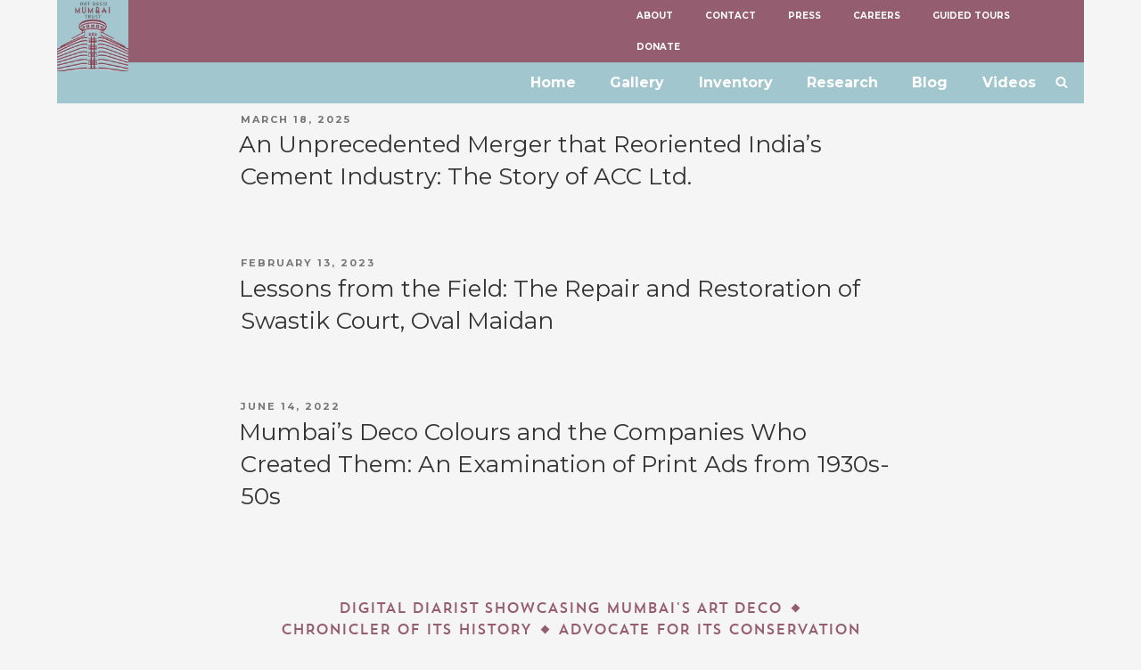

--- FILE ---
content_type: text/html
request_url: https://cdn.sender.net/accounts_resources/popups/191103/82645/841ae20bfbe5f361QjpcM.html
body_size: 3351
content:
<div class="sender-subs-popup-form sender-subs-popup-form-ejGr5a" style="width: 100%; height: 100%;"><div style="height: 100%;"><div class="sender-form-modal-background sender-form-input-ejGr5a"></div><div class="sender-form-modal is-active"><div class="sender-form-modal-content-wrap"><div class="sender-form-modal-content"><div><form id="sender-form-content" class="sender-form-box sender-form-input-ejGr5a" autocomplete="off"><div class="box-bg box-padding" style="width: 100%;"><div style="border: 1px solid rgb(199, 199, 199); display: flex; height: 100%;"><link href="https://fonts.googleapis.com/css2?family=Montserrat:ital,wght@0,400;0,600;1,400;1,600&amp;family=Roboto:ital,wght@0,400;1,400&amp;family=Noto+Sans:ital,wght@0,400;0,700;1,400;1,700&amp;display=swap" rel="stylesheet"><div class="sender-form-flex popup-3"><div class="sender-form-column"><div class="sender-form-empty-rect"></div><button type="button" class="sender-form-input-ejGr5a sender-form-modal-close sender-popup-close sender-form-image-close custom-close" aria-label="close" fdprocessedid="bcki0m"></button><div class="sender-form-els"><div class="form-logo-wrapper"><div class="form-logo-holder"><div class="form-logo-inner"><img class="form-logo" src="https://cdn.sender.net/email_images/191103/images/all/admt_new.jpg"></div></div></div><div class="sender-form-success" style="display: none;"><div class="sender-form-title sender-form-input-ejGr5a"><p style="text-align: center;">Thank you!</p></div><div class="sender-form-subtitle sender-form-input-ejGr5a"><p style="text-align: center;">We are glad to have you on board</p></div></div><div class="sender-form"><div class="sender-form-title sender-form-input-ejGr5a"><p style="text-align: center;">Would you like to hear from us?</p></div><div class="sender-form-line-break"><div></div></div><div class="sender-form-subtitle sender-form-input-ejGr5a"><p style="text-align: center;">Join our mailing list.</p></div><div class="sender-form-inputs"><div class="sender-form-field sender-form-input-ejGr5a"><input class="sender-form-input sender-form-input-ejGr5a" type="email" name="email" required="" placeholder="Email Address" maxlength="320" dir="auto" fdprocessedid="y9s9i" comet-listener="true"></div><div class="sender-form-field sender-form-input-ejGr5a"><input class="sender-form-input sender-form-input-ejGr5a" type="text" name="firstname" placeholder="First Name" maxlength="255" dir="auto" fdprocessedid="1itfo" comet-listener="true"></div><div class="sender-form-field sender-form-input-ejGr5a"><input class="sender-form-input sender-form-input-ejGr5a" type="text" name="lastname" placeholder="Last name" maxlength="255" dir="auto" fdprocessedid="a1fu4b" comet-listener="true"></div></div><div class="bottom-section"><button class="sender-form-button submit-button is-fullwidth" text_during_submit="Sending..." fdprocessedid="0riky">SUBSCRIBE</button><div class="sender-form-bottom-text sender-form-input-ejGr5a"><p style="text-align: center;"><span style="font-size: 11px;">We respect your privacy. No spam. Unsubscribe easily.</span></p></div></div></div></div></div></div><div class="sender-form-stylesheets"><style>.flex-set { display: flex;  } .flex-justify-center { justify-content: center;  } .flex-align-center { align-items: center;  } .flex-place-center { justify-content: center; align-items: center;  } a { text-decoration: unset;  } a, a:active, a:focus, a:hover, a:visited { color: inherit;  } .sender-subs-popup-form-ejGr5a .sender-form-box * { box-sizing: border-box;  } .sender-form-els > [class^=sender-form] > :first-child { margin-top: 0 !important;  } .sender-subs-popup-form-ejGr5a .sender-form-inputs { margin-top: 23px;  } .sender-subs-popup-form-ejGr5a .sender-form-checkboxes { margin-top: 12px;  } .sender-subs-popup-form-ejGr5a .recaptcha-preview-wrap { margin-top: 12px;  } .sender-subs-popup-form-ejGr5a .sender-form .sender-form-field { display: block;  } .sender-form-input[readonly] { border-color: unset;  } .sender-subs-popup-form-ejGr5a .sender-form-checkbox-holder { line-height: 0;  } .sender-subs-popup-form-ejGr5a .sender-form-field .sender-form-b-checkbox.sender-form-checkbox input[type=checkbox] + .sender-form-check { width: 20px; height: 20px; transition: none; background-size: 10.5px 12px; border-color: #dddddd; border-radius: 5px; border: 1px solid #dddddd;  } .sender-subs-popup-form-ejGr5a .sender-form-b-checkbox.sender-form-checkbox.sender-form-label { width: 100%; margin: 0;  } .sender-subs-popup-form-ejGr5a .sender-form-b-checkbox.sender-form-checkbox .sender-form-check { margin-inline-end: 10px;  } .sender-subs-popup-form-ejGr5a .sender-form-b-checkbox.sender-form-checkbox .sender-form-control-label { padding-left: 0;  } .sender-subs-popup-form-ejGr5a .sender-form-b-checkbox.sender-form-checkbox input[type=checkbox]:checked + .sender-form-check { background-color: #2b2b2b; background-image: url("data:image/svg+xml,%3Csvg xmlns='http://www.w3.org/2000/svg'  viewBox='0 0 11 9' %3E %3Cpath fill='none' fill-rule='evenodd' stroke='%23FFF' stroke-width='2' d='M1 3.756L4.375 7 10 1' %3E%3C/path%3E%3C/svg%3E"); background-repeat: no-repeat; background-position: center center; border-color: #2b2b2b;  } .sender-subs-popup-form-ejGr5a .sender-form-b-checkbox.sender-form-checkbox input[type=checkbox].is-indeterminate + .sender-form-check { background: #2b2b2b url("data:image/svg+xml,%3Csvg xmlns='http://www.w3.org/2000/svg' viewBox='0 0 1 1'%3E%3Crect style='fill:%23fff' width='0.7' height='0.2' x='.15' y='.4'%3E%3C/rect%3E%3C/svg%3E") no-repeat center center; border-color: #2b2b2b;  } .sender-subs-popup-form-ejGr5a .sender-form-field .sender-form-input:active, .sender-form-field .sender-form-input:focus { border-color: #c7c7c7; box-shadow: none;  } .sender-subs-popup-form-ejGr5a .sender-form-field .sender-form-input[type='number'] { -moz-appearance: textfield;  } .sender-subs-popup-form-ejGr5a .sender-form-field input.sender-form-input[type='number'] { padding-right: 28px;  } .sender-subs-popup-form-ejGr5a .sender-form-field .sender-form-input[type='number']::-webkit-outer-spin-button,
        .sender-subs-popup-form-ejGr5a .sender-form-field .sender-form-input[type='number']::-webkit-inner-spin-button { -webkit-appearance: none; margin: 0;  } .sender-subs-popup-form-ejGr5a .form-number-input-icons { z-index: 1; top: 50%; transform: translateY(-50%); right: 10px; display: flex; flex-direction: column; line-height: 0; background-color: #fff; border-radius: 20px;  } .sender-subs-popup-form-ejGr5a .form-number-input-icons a { cursor: pointer; display: block; user-drag: none; user-select: none; -moz-user-select: none; -webkit-user-drag: none; -webkit-user-select: none; -ms-user-select: none;  } .sender-subs-popup-form-ejGr5a .form-number-input-icons a:hover div { background-color: #ccc;  } .sender-subs-popup-form-ejGr5a .form-number-input-icons a:active div { background-color: #ddd;  } .sender-subs-popup-form-ejGr5a .form-number-input-icons a:first-child { padding: 3px 4px 0; margin: -3px -4px -1px;  } .sender-subs-popup-form-ejGr5a .form-number-input-icons a:first-child div { padding: 2px 2px 0; border: 1px solid #ccc; border-bottom: none; border-top-left-radius: 20px; border-top-right-radius: 20px;  } .sender-subs-popup-form-ejGr5a .form-number-input-icons a:last-child { padding: 0 4px 3px; margin: -1px -4px -3px;  } .sender-subs-popup-form-ejGr5a .form-number-input-icons a:last-child div { padding: 0 2px 2px; border: 1px solid #ccc; border-top: none; border-bottom-left-radius: 20px; border-bottom-right-radius: 20px;  } .sender-subs-popup-form-ejGr5a .form-number-input-icons a i { display: flex;  } .sender-subs-popup-form-ejGr5a .form-number-input-icons a:first-child i svg { transform: rotate(180deg); margin-bottom: 1px;  } .sender-subs-popup-form-ejGr5a .form-number-input-icons a:last-child i svg { margin-top: 1px;  } .sender-subs-popup-form-ejGr5a .form-number-input-icons i svg { width: 7px;  } .sender-subs-popup-form-ejGr5a .sender-form-button { height: auto; line-height: 1.3; white-space: normal; word-break: break-word; border: none; box-shadow: none !important; outline: none !important; direction: ltr;  } .sender-subs-popup-form-ejGr5a .sender-form-button:hover, .sender-subs-popup-form-ejGr5a .sender-form-button:focus, .sender-subs-popup-form-ejGr5a .sender-form-button.sending-request { -webkit-filter: brightness(85%); filter: brightness(85%);  } .sender-form-button.sending-request:hover { cursor: progress;  } .sender-subs-popup-form-ejGr5a .iti__selected-flag { padding-right: 6px; padding-left: 10px; margin-right: auto;  } .sender-subs-popup-form-ejGr5a .iti.iti--allow-dropdown { width: 100%;  } .sender-subs-popup-form-ejGr5a .iti.iti--allow-dropdown input { padding-left: 56px;  } .sender-subs-popup-form-ejGr5a .sender-form-box .sender-form .recaptcha-preview { position: relative; margin-bottom: 0;  } .sender-subs-popup-form-ejGr5a .sender-form-box .sender-form .recaptcha-preview > div:first-of-type { width: 0;  } .sender-subs-popup-form-ejGr5a .sender-form-box .sender-form .recaptcha-preview div iframe { max-width: unset; width: 304px; height: 78px;  } .sender-subs-popup-form-ejGr5a .box-padding { padding-left: 0px; padding-right: 0px; padding-top: 0px; padding-bottom: 0px;  } .sender-subs-popup-form-ejGr5a .sender-form-box { box-sizing: border-box; width: 450px; background-color: #ffffff; border-style: solid; border-radius: 0px; border-width: 0px; border-color: #ffffff; margin: 0 auto; max-width: 100%; padding: 0; min-height: 445px; display: flex; position: relative; box-shadow:  0px 0px 0px 0px rgba(0,0,0,0);  } .sender-subs-popup-form-ejGr5a .sender-form-box .sender-form-flex-wrap { border-radius: calc(0px - 0px);  } .sender-subs-popup-form-ejGr5a .form-logo-wrapper { line-height: 0; margin-bottom: 32px;  } .sender-subs-popup-form-ejGr5a .form-logo-wrapper, .form-logo-holder { display: flex; justify-content: center;  } .sender-subs-popup-form-ejGr5a .form-logo-inner { display: inline-block; width: 96%;  } .sender-subs-popup-form-ejGr5a .form-logo { max-width: 100%;  } .sender-subs-popup-form-ejGr5a .sender-form .sender-form-title { font-family: 'Montserrat', sans-serif; font-size: 18px; color: #191919; word-break: break-word; margin-bottom: 0; font-weight: 400; letter-spacing: -1px; margin-top: 32px; line-height: 1.5;  } .sender-subs-popup-form-ejGr5a .sender-form .sender-form-subtitle { font-family: 'Roboto', sans-serif; font-size: 12px; color: #2b2b2b; word-break: break-word; letter-spacing: 1px; line-height: 1.8; margin-top: 20px;  } .sender-subs-popup-form-ejGr5a .sender-form-success .sender-form-title { font-family: 'Montserrat', sans-serif; font-size: 20px; color: #191919; word-break: break-word; margin-bottom: 20px; font-weight: 400; letter-spacing: -1px; margin-top: 32px; line-height: 1.5;  } .sender-subs-popup-form-ejGr5a .sender-form-success .sender-form-subtitle { font-family: 'Noto Sans', sans-serif; font-size: 12px; color: #2b2b2b; word-break: break-word; letter-spacing: 1px; line-height: 1.8; margin-top: 20px;  } .sender-subs-popup-form-ejGr5a .sender-form .sender-form-label { font-family: 'Noto Sans', sans-serif; font-size: 8px; font-weight: 700; color: #363636; word-break: break-word; line-height: 1.4;  } .sender-subs-popup-form-ejGr5a .sender-form-input::placeholder { font-family: 'Noto Sans', sans-serif; font-size: 13px; color: #c2c2c2; font-weight: 400;  } .sender-subs-popup-form-ejGr5a .sender-form-input { border-width: 1px; border-style: solid; border-color: #c7c7c7; border-radius: 0; background-color: #ffffff; color: #000000; font-size: 12px; font-family: 'Noto Sans', sans-serif; height: 40px; padding: 7px 12px; border-left: none; border-top: none; border-right: none; box-shadow: none;  } .sender-subs-popup-form-ejGr5a .sender-form .error-message { font-family: 'Noto Sans', sans-serif; font-size: 8px; font-weight: 700; word-break: break-word; line-height: 1.4; margin-top: 4px; color: red; text-align: left;  } .sender-subs-popup-form-ejGr5a .sender-form-bottom-text { color: #000000; font-size: 11px; font-family: 'Roboto', sans-serif; word-break: break-word; margin-top: 12px; line-height: 1.5;  } .sender-subs-popup-form-ejGr5a button.submit-button { background-color: #894554; border-radius: 8px; color: #ffffff; font-size: 13px; font-family: 'Montserrat', sans-serif; margin-top: 0px; font-weight: 600; min-height: 40px; padding: 7px 10px;  } .sender-subs-popup-form-ejGr5a .sender-form-modal.is-active { overflow-x: hidden !important;  } .sender-subs-popup-form-ejGr5a .sender-form-modal-content-wrap { width: 100%;  } .sender-subs-popup-form-ejGr5a .sender-form-modal-content { display: block; padding: 10px;  } .sender-subs-popup-form-ejGr5a .sender-form-modal-background { background-color: #000000; opacity: 0.65;  } .sender-subs-popup-form-ejGr5a .sender-popup-close { cursor: pointer;  } .sender-subs-popup-form-ejGr5a .sender-form-image-close { position: absolute; min-width: 24px; min-height: 24px; max-height: 40px; max-width: 40px; z-index: 1; height: 35px; width: 35px; top: 0px; right: 0px;  } .sender-subs-popup-form-ejGr5a .sender-form-image-close.custom-close::before { width: 16px; background-color: #565656;  } .sender-subs-popup-form-ejGr5a .sender-form-image-close.custom-close::after { height: 16px; background-color: #565656;  } .sender-subs-popup-form-ejGr5a .sender-form-image-close.custom-close:focus, .sender-subs-popup-form-ejGr5a .sender-form-image-close.custom-close:hover { background-color: rgba(0,0,0,0.03);  } .sender-subs-popup-form-ejGr5a .sender-form-image-close.custom-close:hover::before, .sender-subs-popup-form-ejGr5a .sender-form-image-close.custom-close:hover::after { background-color: #565656;  } .sender-subs-popup-form-ejGr5a .sender-form-flex { display: flex; width: 100%;  } .sender-subs-popup-form-ejGr5a .sender-form-image-close:hover { background-color: transparent;  } .sender-subs-popup-form-ejGr5a .sender-form-image-close::after, .sender-subs-popup-form-ejGr5a .sender-form-image-close::before { background-color: #565656;  } .sender-subs-popup-form-ejGr5a .sender-form-image-close::before { height: 1px; width: 17px;  } .sender-subs-popup-form-ejGr5a .sender-form-image-close::after { height: 17px; width: 1px;  } .sender-subs-popup-form-ejGr5a .sender-form-modal-content-wrap:not(.sender-form-w-image) .sender-form-box { width: 400px;  } .sender-subs-popup-form-ejGr5a .sender-form-modal-content-wrap.sender-form-w-image .sender-form-box { width: 600px;  } .sender-subs-popup-form-ejGr5a .sender-form-modal-content-wrap.sender-form-w-image .sender-form-flex { width: calc(100% + 158px);  } .sender-subs-popup-form-ejGr5a .sender-form-column { margin: 0 19px; padding: 32px 0 20px;  } .sender-subs-popup-form-ejGr5a .sender-form-image-wrapper { display: flex; flex-direction: row; width: calc(100% - 158px);  } .sender-subs-popup-form-ejGr5a .sender-form,.sender-subs-popup-form-ejGr5a .sender-form-column { display: flex; flex-direction: column; justify-content: center; box-sizing: border-box; width: 100%;  } .sender-subs-popup-form-ejGr5a .sender-form .sender-default-phone-input { padding-right: 12px;  } .sender-subs-popup-form-ejGr5a .sender-form-success { margin: 0; width: 100%;  } .sender-subs-popup-form-ejGr5a .sender-form-empty-rect { position: absolute; width: 0px; height: 0px; top: 0px; right: 0px; background: #ffffff; border-bottom: 1px solid #c7c7c7; border-left: 1px solid #c7c7c7;  } .sender-subs-popup-form-ejGr5a .sender-form-line-break { text-align: center; display: flex; justify-content: center; margin-top: 20px;  } .sender-subs-popup-form-ejGr5a .sender-form-image-background { background-size: contain; background-repeat: repeat-x; background-position: top; width: 100%;  } .sender-subs-popup-form-ejGr5a .sender-form-line-break div { width: 28px; height: 1px; background: #c7c7c7;  } .sender-subs-popup-form-ejGr5a .bottom-section { margin-top: 35px;  } </style><style id="responsive-media" media="not all">@media screen and (max-width: 525px) { .sender-subs-popup-form-ejGr5a .box-padding { padding-left: 0px; padding-right: 0px; padding-top: 0px; padding-bottom: 0px;  }  } </style></div></div></div><link rel="stylesheet" href="https://cdn.sender.net/accounts_resources/forms.css"></form></div></div></div></div></div></div>

--- FILE ---
content_type: text/css
request_url: https://www.artdecomumbai.com/wp-content/themes/art-deco/css/responsive.css
body_size: 2135
content:
/*.testimonial-gallery-slider .ms-slide .ms-slide-bgcont,.testimonial-gallery-slider .ms-slide .ms-slide-bgvideocont{background-position: initial !important;}*/

@media screen and (min-width:1200px){
	.home .ms-basic-view,.ms-slide{height:100vh !important;}
	.home .ms-bullets{display:none!important;}

	.research-block {
		display: flex;
		margin-top: 20px;
		justify-content: center;
	}
	.research-block .media-listing-block {
		width: 800px;
	}
	.research-page .inner-page-tags {
		box-shadow: none;
		margin-right: 56px;
		min-width: 150px;
		max-width: 200px;
		padding-top: 20px;
	}
	.research-page .inner-page-tags ul {
		text-align: left;
	}
	.research-page .inner-page-tags ul li {
		margin: 0 5px 8px;
		display: block;
	}
}

@media screen and (max-width:1400px){
	.site-header .wrap, footer .wrap, .wrapper,
	.home .home-slider-block .uris-slider-title{width: 90%;}
}
@media screen and (max-width:1200px){
	.customer-testimonial#customer-testimonial a.testimonial_prev{left: -8%;}
	.customer-testimonial#customer-testimonial a.testimonial_next{right: -8%;}
	.home .ms-nav-prev,.home .ms-nav-next{display:none!important;}
	.home .ms-bullets{display:block!important;}
	.home .ms-bullets.ms-dir-h{width: 120px;
position: relative;
left: auto;
right: auto;
bottom: auto!important;
margin: 10px auto 0;
text-align: center;
display: block;
}
	.home .ms-bullets.ms-dir-h .ms-bullets-count{right: 0!important;}
}
@media screen and (max-width:1024px){
	.footer-newsletter .nf-form-cont {display: block;}
	.footer-newsletter .nf-form-cont .nf-form-title{margin-bottom: 10px; display: block;}
	.footer-newsletter .nf-form-cont .nf-form-title,
	.footer-newsletter .nf-form-cont .nf-form-wrap{float:none; width:100%;}
	.footer-newsletter .nf-form-cont .nf-form-title h3 {padding-right: 0; margin-bottom: 20px;}
	.filtered-result-block .individual-filtered-result {padding-left: 1%; padding-right: 1%;}
	.inventory-page #map{height: 400px !important;}
}

@media screen and (max-width:900px){
	.gallery-list .individual-gallery-block{width: 48%; margin-left: 0 !important; margin-right: 0 !important;}
	.gallery-list .individual-gallery-block:nth-child(odd){margin-right: 4% !important;}
	.gallery-list .individual-gallery-block:nth-child(even){}
	.gallery-list .individual-gallery-block:nth-child(2n+1) { clear: both;}
	.gallery-list .individual-gallery-block:nth-child(3n+1) { float:left; clear: none;}
	.media-listing-block .media-individual-block{float: none; width: 100%; margin: 20px auto; margin-right: 0 !important;}
	.blog-listing-page .left-align-block,
	.blog-listing-page .right-align-block{width: 100%; padding: 0; margin-bottom: 20px; float: none; clear: both;}
	.customer-testimonial#customer-testimonial a.testimonial_prev{left: 1%;}
	.customer-testimonial#customer-testimonial a.testimonial_next{right:1%;}
	.home .home-blog-block .remaning-post article.type-post {width: 48% ;}
	.home .home-blog-block .remaning-post article.type-post:nth-child(even) {margin-right: 0; margin-left: 4%;}
	.home .home-map-block,
	.home .home-map-block .map-block,
	.home .home-map-block .inventory-block{width: 100%; display: block;}
	.home .home-map-block .inventory-block{max-height: 420px; min-height: 330px; padding: 0 30px 0 30px;}
	.home .home-map-block .inventory-block .title{padding-top: 20px;}
	.floating-menu.active .bubble, .floating-menu.active .bubbleback{top: 10px !important;}
	.floating-menu .bubble-wrap, .floating-menu .bubble, .floating-menu .bubbleback{display:block; right: 5%;}
	.floating-menu.align_to_bottom .bubble-wrap, .floating-menu.align_to_bottom .bubble, .floating-menu.align_to_bottom .bubbleback{top: 100px;}
	.floating-menu .bubble-ui{display:none; z-index: 999;}
	.floating-menu.align_to_bottom{top: 0px !important; margin: 0 auto;}
	.single .post-image-gallery .thumb-media-gallery {height: 150px;}
	.inventory-page #map{height: 300px !important;}
	body .mfp-arrow{-webkit-transform: scale(1); transform: scale(1);}
}

/* break point */

@media screen and (max-width:767px){
/* mobile menu */
	.mobile-merged-menu{clear: both; overflow: hidden; display:none;}
	.inner-menu {top: 54px !important;}
	.site-header .main-header-menu #site-navigation.toggled-on ul{display:block;}
	.site-header {background-color: #a1c6ce; z-index: 99;}
	.site-header .navigation-top .top-header-menu{display:none;}
	.site-header .navigation-top .top-header-menu.mobile-secondary-menu{display:block;}
	.site-header .custom-header{position: absolute; float: none; }
	.site-header .navigation-top{float: none; width: 100%;}
	.site-header .main-header-menu #site-navigation.toggled-on{height: 100vh;}
	.site-header .main-header-menu #site-navigation{margin-right: 0; }
	.site-header .main-header-menu #site-navigation ul{width: 100%; padding: 0; border-top:0px none; float:none; display: block; }
	.site-header .navigation-top .main-header-menu #site-navigation ul li{float: none; width: 100%; padding: 0; font-size: 14px; text-transform: inherit; border-bottom: 1px solid #eee;}
	.site-header .navigation-top .top-header-menu ul li:last-child {background-color: transparent;}
	.site-header.shrink .navigation-top {width: 100%;}
	.site-header .main-header-menu #site-navigation .menu-toggle { outline: none; float: right; display: block; padding-left: 0; padding-right: 0; width: 30px; margin-left: 15px;}
	.site-header .main-header-menu #site-navigation .menu-toggle .icon { top: 0; color: #fff; font-size: 23px; margin: 0;}
	.site-header .main-header-menu .search-icon-only{top: 13px; right: 30px;}
	.site-header .main-header-menu #site-navigation .icon-search{font-size: 18px;}
	.custom-logo-link img{max-height: 54px;}
	.site-header.shrink .custom-logo-link { width: 200px; height: 54px;}
	.header-search{top: 0px; background-color: #a1c6ce; padding: 4px 0; width: 100%;}
	.header-search .search-form .search-submit{right: 0;}
	.close_form_btn{right: 45px;}
/* about us */
	.about-us-page {margin: 0px auto 0;}
	.home .home-slider-block .uris-slider-title{ margin-bottom: -11px; top: 38px;}
	.home .home-slider-block .sp-buttons{ top: 23px;}
	.home .home-map-block{margin: 30px auto 0;}
	.home .home-map-block .map-block,
	.home .home-map-block .inventory-block{width: 100%; float: none;}
	.home .home-slider-block .sp-button{ width: 11px; height: 11px; }
	.mobile-filters{display:block;display: block; color: #747575; text-align: center; font-family: 'Montserrat', sans-serif;}
	.mobile-filters .fa{margin-left: 5px;}
	.mobile-filter-value{display:none; margin-top: 10px;}
	.single .fixed-post-share-icons,.single .post-breadcrumbs{display:none;}
	.single .post-details{width:100%; float:none;}
	.single .blog-related-stories .stories-block li{width: 44%; margin: 0 3%; border-right: 1px solid #dfdfdf;}
	.single .blog-related-stories .stories-block li:nth-child(even){border-right: 0;}
	.filtered-result-block .individual-filtered-result {width: 50%;}
	.single .post-image-gallery .thumb-media-gallery {height: 120px;}
.single .post-image-gallery a .bg-image-title,.single .post-image-gallery a .img-title{opacity:1; bottom:0;    position: relative;
background-color: transparent;
color: inherit;
text-align: left; font-size: 12px;
    line-height: 14px;
}
	.single .post-image-gallery .thumb-media-gallery:after{opacity:0 !important;}
	.home .master-slider-parent{padding-top: 54px;}
	/*.testimonial-gallery-slider .ms-slide .ms-slide-bgcont,.testimonial-gallery-slider .ms-slide .ms-slide-bgvideocont{background-size: cover;}*/
	.no-feartured_img{margin-top: 75px;}
	.single .no-feartured_img{margin-top: 104px;}
}



@media screen and (max-width:600px){
	.blog-listing article.type-post,
	.home .home-blog-block .remaning-post article.type-post{width: 100% !important; float: none !important; margin-bottom: 30px; margin-left: 0 !important;}
	.inventory-filter-menu .sub-filter-values ul li{width: 50%;}
}

@media screen and (max-width:480px){
	h1.page-heading, 
	h1.page-heading-on-banner{font-size: 20px;}
	h1.page-heading-on-banner{padding-bottom: 4px; margin-bottom: 10px;}
	h2.page-description, 
	h2.page-description-on-banner{font-size: 14px; line-height: 26px; width: 90%;}
	.gallery-list .individual-gallery-block{width: 100%;}
	.gallery-list .individual-gallery-block:nth-child(odd){margin-right: 0% !important;}
	.gallery-list .individual-gallery-block:nth-child(even){}
	.media-listing-block .media-individual-block{text-align: center;}
	.media-listing-block .media-thumbnail,.research-block .media-listing-block .media-thumbnail  { width: 100%; float: none; max-width: 300px; margin: 0 auto; text-align: center; clear: both; vertical-align: middle; display: block; }
	.media-listing-block .media-details { width: 100%; float: none; padding-top: 2%; }
	.single .blog-related-stories .stories-block li{width: 100%; border: 0 none; margin: 0 ; border-bottom: 1px solid #dfdfdf;}
	.single .blog-related-stories .stories-block li:last-child{ border: 0 none;}
	.single .post-details{padding:15px;}
	.elementor-column-gap-default > .elementor-row > .elementor-column > .elementor-element-populated{padding: 10px 0;}
	.single .post-details .a2a_kit a{background-repeat: no-repeat; background-size: cover; background-position: -10px; width: 35px; }
	.single .post-details .a2a_kit a.a2a_button_email{background-position: -7px;}
	.move-to-next-section{display:none;}
	.home .home-blog-block .home-blog-title span::before, 
	.home .home-blog-block .home-blog-title span::after{background-color: transparent;}
	.home .home-blog-block .home-blog-title{border: 0 none;}
	.filtered-result-block .individual-filtered-result {width: 100%;}
	.single .post-image-gallery .thumb-media-gallery {height: 80px;}
	.secondary-menu ul a {line-height: 18px; padding: 7px 5px; font-size: 13px; border-bottom: 3px solid transparent;}
	.full-width-featured-image.with-addon-menu {height: calc(100vh + 35px);}
	.page-sub-menu {margin-top: -35px;}
	.secondary-menu ul li.current-menu-item a, .secondary-menu ul li a:hover {border-bottom: 3px solid #a2c6ce;}
	.inventory-selected-filters{padding: 10px 0;}
	.inventory-page #map{height: 250px !important;}
}

--- FILE ---
content_type: image/svg+xml
request_url: https://www.artdecomumbai.com/wp-content/themes/art-deco/images/instagram.svg
body_size: 552
content:
<svg xmlns="http://www.w3.org/2000/svg" xmlns:xlink="http://www.w3.org/1999/xlink" width="85.292" height="85.292" viewBox="0 0 85.292 85.292">
  <defs>
    <linearGradient id="linear-gradient" x1="0.503" x2="0.5" y2="1" gradientUnits="objectBoundingBox">
      <stop offset="0" stop-color="#7024c4"/>
      <stop offset="0.415" stop-color="#c21975"/>
      <stop offset="0.702" stop-color="#c74c4d"/>
      <stop offset="1" stop-color="#e09b3d"/>
    </linearGradient>
    <filter id="Oval" x="0" y="0" width="85.292" height="85.292" filterUnits="userSpaceOnUse">
      <feOffset dy="4" input="SourceAlpha"/>
      <feGaussianBlur stdDeviation="4" result="blur"/>
      <feFlood flood-opacity="0.102"/>
      <feComposite operator="in" in2="blur"/>
      <feComposite in="SourceGraphic"/>
    </filter>
  </defs>
  <g id="Instagram" transform="translate(12 8)">
    <g transform="matrix(1, 0, 0, 1, -12, -8)" filter="url(#Oval)">
      <circle id="Oval-2" data-name="Oval" cx="30.646" cy="30.646" r="30.646" transform="translate(12 8)" fill="url(#linear-gradient)"/>
    </g>
    <path id="Instagram-2" data-name="Instagram" d="M18.758,26.717H7.959A7.968,7.968,0,0,1,0,18.758V7.959A7.968,7.968,0,0,1,7.959,0h10.8a7.968,7.968,0,0,1,7.959,7.959v10.8A7.968,7.968,0,0,1,18.758,26.717ZM7.959,2.687A5.278,5.278,0,0,0,2.687,7.959v10.8a5.277,5.277,0,0,0,5.272,5.271h10.8a5.277,5.277,0,0,0,5.271-5.271V7.959a5.277,5.277,0,0,0-5.271-5.272Zm5.4,17.581a6.91,6.91,0,1,1,6.91-6.909A6.918,6.918,0,0,1,13.359,20.268Zm0-11.131a4.222,4.222,0,1,0,4.222,4.222A4.227,4.227,0,0,0,13.359,9.136Zm6.923-.98A1.656,1.656,0,1,1,21.938,6.5,1.657,1.657,0,0,1,20.281,8.156Z" transform="translate(17.287 17.287)" fill="#fff"/>
  </g>
</svg>
